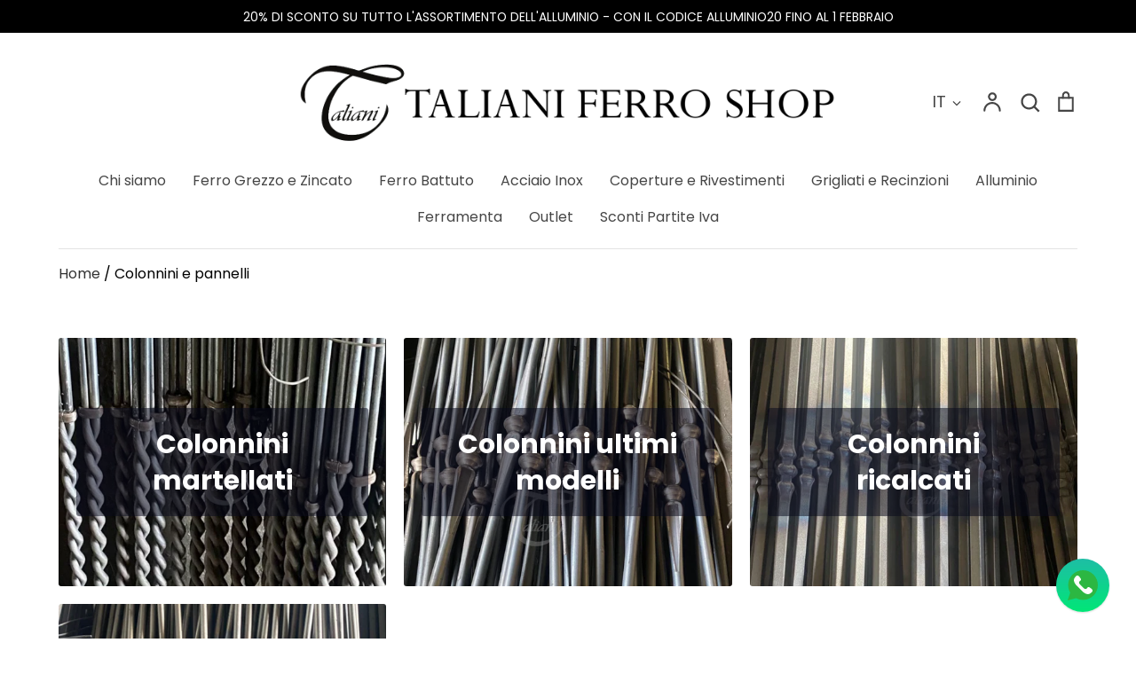

--- FILE ---
content_type: text/javascript
request_url: https://limits.minmaxify.com/ferro-shop.myshopify.com?v=139a&r=20251218091947
body_size: 9681
content:
!function(t){if(!t.minMaxify&&-1==location.href.indexOf("checkout.shopify")){var i=t.minMaxifyContext||{},e=t.minMaxify={shop:"ferro-shop.myshopify.com",cart:null,cartLoadTryCount:0,customer:i.customer,feedback:function(t){if(0!=a.search(/\/(account|password|checkouts|cache|pages|\d+\/)/)){var i=new XMLHttpRequest;i.open("POST","https://app.minmaxify.com/report"),i.send(location.protocol+"//"+e.shop+a+"\n"+t)}},guarded:function(t,i){return function(){try{var a=i&&i.apply(this,arguments),n=t.apply(this,arguments);return i?n||a:n}catch(t){console.error(t);var u=t.toString();-1==u.indexOf("Maximum call stack")&&e.feedback("ex\n"+(t.stack||"")+"\n"+u)}}}},a=t.location.pathname;e.guarded((function(){var i,n,u,l,s,r=t.jQuery,o=t.document,m={btnCheckout:"[name=checkout],[href='/checkout'],[type=submit][value=Checkout],[onclick='window.location\\=\\'\\/checkout\\''],form[action='/checkout'] [type=submit],.checkout_button,form[action='/cart'] [type=submit].button-cart-custom,.btn-checkout,.checkout-btn,.button-checkout,.rebuy-cart__checkout-button,.gokwik-checkout,.tdf_btn_ck",lblCheckout:"[name=checkout]",btnCartQtyAdjust:".cart-item-decrease,.cart-item-increase,.js--qty-adjuster,.js-qty__adjust,.minmaxify-quantity-button,.numberUpDown > *,.cart-item button.adjust,.cart-wrapper .quantity-selector__button,.cart .product-qty > .items,.cart__row [type=button],.cart-item-quantity button.adjust,.cart_items .js-change-quantity,.ajaxcart__qty-adjust,.cart-table-quantity button",divCheckout:".additional-checkout-buttons,.dynamic-checkout__content,.cart__additional_checkout,.additional_checkout_buttons,.paypal-button-context-iframe,.additional-checkout-button--apple-pay,.additional-checkout-button--google-pay",divDynaCheckout:"div.shopify-payment-button,.shopify-payment-button > div,#gokwik-buy-now",fldMin:"",fldQty:"input[name=quantity]",fldCartQty:"input[name^='updates['],.cart__qty-input,[data-cart-item-quantity]",btnCartDrawer:"a[href='/cart'],.js-drawer-open-right",btnUpdate:"[type=submit][name=update],.cart .btn-update"},c=0,p={name:""},d=2e4,k={NOT_VALID_MSG:"Ordine non valido",CART_UPDATE_MSG:"Il carrello deve essere aggiornato",CART_AUTO_UPDATE:"Le quantità sono state modificate, clicca OK per aggiornare il carrello.",CART_UPDATE_MSG2:'Il contenuto del carrello è stato aggiornato, clicca su "Aggiorna carrello" prima di procedere',VERIFYING_MSG:"Verifica",VERIFYING_EXPANDED:"Attendi mentre controlliamo il tuo carrello.",PREVENT_CART_UPD_MSG:"\n\n"},h="/";function f(){return(new Date).getTime()}Object.assign;function g(t,i){try{setTimeout(t,i||0)}catch(e){i||t()}}function y(t){return t?"string"==typeof t?o.querySelectorAll(t):t.nodeType?[t]:t:[]}function v(t,i){var e,a=y(t);if(a&&i)for(e=0;e<a.length;++e)i(a[e]);return a}function X(t,i){var e=t&&o.querySelector(t);if(e)return i?"string"==typeof i?e[i]:i(e):e}function _(t,i){if(r)return r(t).trigger(i);v(t,(function(t){t[i]()}))}function x(t,i,e){try{if(r)return r(t).on(i,e)}catch(t){}v(t,(function(t){t.addEventListener(i,e)}))}function b(t,i){try{var e=o.createElement("template");e.innerHTML=t;var a=e.content.childNodes;if(a){if(!i)return a[0];for(;a.length;)i.appendChild(a[0]);return 1}}catch(t){console.error(t)}}function M(t){var i=t.target;try{return(i.closest||i.matches).bind(i)}catch(t){}}function D(){}e.showMessage=function(t){if(I())return(e.closePopup||D)(),!0;var i=A.messages||A.getMessages();if(++c,t&&(e.prevented=f()),!e.showPopup||!e.showPopup(i[0],i.slice(1))){for(var a="",n=0;n<i.length;++n)a+=i[n]+"\n";alert(a),u&&_(m.btnUpdate,"click")}return t&&(t.stopImmediatePropagation&&t.stopImmediatePropagation(),t.stopPropagation&&t.stopPropagation(),t.preventDefault&&t.preventDefault()),!1};var T="top: 0; left: 0; width: 100%; height: 100%; position: fixed;",L=".minmaxify-p-bg {"+T+" z-index: 2147483641; overflow: hidden; background: #0B0B0BCC; opacity: 0.2;} .minmaxify-p-bg.minmaxify-a {transition: opacity 0.15s ease-out; opacity: 1; display: block;} .minmaxify-p-wrap {"+T+' display: table; z-index: 2147483642; outline: none !important; pointer-events: none;} .minmaxify-p-wrap > div {display: table-cell; vertical-align: middle;} .minmaxify-dlg {padding:0px; margin:auto; border: 0px;} .minmaxify-dlg::backdrop {background:#0B0B0BBB;} .minmaxify-p {opacity: .5; color: black; background-color: white; padding: 18px; max-width: 500px; margin: 18px auto; width: calc(100% - 36px); pointer-events: auto; border: solid white 1px; overflow: auto; max-height: 95vh;} dialog > .minmaxify-p {margin:auto; width:100%;} .minmaxify-p.minmaxify-a {opacity: 1; transition: all 0.25s ease-in; border-width: 0px;} .minmaxify-ok {display: inline-block; padding: 8px 20px; margin: 0; line-height: 1.42; text-decoration: none; text-align: center; vertical-align: middle; white-space: nowrap; border: 1px solid transparent; border-radius: 2px; font-family: "Montserrat","Helvetica Neue",sans-serif; font-weight: 400;font-size: 14px;text-transform: uppercase;transition:background-color 0.2s ease-out;background-color: #000000; color: white; min-width: unset;} .minmaxify-ok:after {content: "OK";} .minmaxify-close {font-style: normal; font-size: 28px; font-family: monospace; overflow: visible; background: transparent; border: 0; appearance: none; display: block; outline: none; padding: 0px; box-shadow: none; margin: -10px -5px 0 0; opacity: .65;} .minmaxify-p button {user-select: none; cursor: pointer; float:right; width: unset;} .minmaxify-close:hover, .minmaxify-close:focus {opacity: 1;} .minmaxify-p ul {padding-left: 2rem; margin-bottom: 2rem;}';function B(t){if(k.locales){var i=(k.locales[e.locale]||{})[t];if(void 0!==i)return i}return k[t]}var S,w={messages:[B("VERIFYING_EXPANDED")],equalTo:function(t){return this===t}},A=w;function C(t){return i?i.getItemLimits(e,t):{}}function O(){return i}function I(){return A.isOk&&!u&&O()||"force"==A.isOk||n}function E(){location.pathname!=a&&(a=location.pathname);try{if(O()&&!n){!function(){var t=e.cart&&e.cart.items;if(!t)return;v(m.fldCartQty,(function(i){for(var e=0;e<t.length;++e){var a=t[e],n=i.dataset;if(a.key==n.lineId||i.id&&-1!=i.id.search(new RegExp("updates(_large)?_"+a.id,"i"))||(n.cartLine||n.index)==e+1){var u=C(a);u.min>1&&!u.combine&&(i.min=u.min),u.max&&(i.max=u.max),u.multiple&&!u.combine&&(i.step=u.multiple);break}}}))}(),v(m.divDynaCheckout,(function(t){t.style.display="none"}));var i=function(i){var e,n;if(!e){if(!n)try{n=decodeURIComponent(a||location.href||"")}catch(t){n=""}if(!((n=n.split("/")).length>2&&"products"==n[n.length-2]))return;e=n[n.length-1]}var u=(t.ShopifyAnalytics||{}).meta||{},l={handle:e,sku:""},s=u.product,r=u.selectedVariantId;if(!s){var o=X("#ProductJson-product-template");if(o)try{s=o._product||JSON.parse(o.dataset.product||o.textContent)}catch(t){}}if(s){l.product_description=s.description,l.product_type=s.type,l.vendor=s.vendor,l.price=s.price,l.product_title=s.title,l.product_id=s.id;var m=s.variants||[],c=m.length;if(r||1==c)for(var p=0;p<c;++p){var d=m[p];if(1==c||d.id==r){l.variant_title=d.public_title,l.sku=d.sku,l.grams=d.weight,l.price=d.price||s.price,l.variant_id=d.id,l.name=d.name,l.product_title||(l.product_title=d.name);break}}}return l}();if(i){var u=X(m.fldQty);!function(i,e){function a(t,i){if(arguments.length<2)return e.getAttribute(t);null==i?e.removeAttribute(t):e.setAttribute(t,i)}var n=i.max||void 0,u=i.multiple,l=i.min;if((t.minmaxifyDisplayProductLimit||D)(i),e){var s=a("mm-max"),r=a("mm-step"),o=a("mm-min"),m=parseInt(e.max),c=parseInt(e.step),p=parseInt(e.min);stockMax=parseInt(a("mm-stock-max")),val=parseInt(e.value),(l!=o||l>p)&&((o?val==o||val==p:!val||val<l)&&(e.value=l),!i.combine&&l>1?a("min",l):o&&a("min",1),a("mm-min",l)),isNaN(stockMax)&&!s&&(stockMax=parseInt(a("data-max-quantity")||a("max")),a("mm-stock-max",stockMax)),!isNaN(stockMax)&&n&&n>stockMax&&(n=stockMax),(n!=s||isNaN(m)||m>n)&&(n?a("max",n):s&&a("max",null),a("mm-max",n)),(u!=r||u>1&&c!=u)&&(i.combine?r&&a("step",null):a("step",u),a("mm-step",u))}}(C(i),u)}}}catch(t){console.error(t)}return P(),G(),!0}function P(t,i,e){v(m.lblCheckout,(function(a){var n=null===t?a.minMaxifySavedLabel:t;a.minMaxifySavedLabel||(a.minMaxifySavedLabel=a.value||(a.innerText||a.textContent||"").trim()),void 0!==n&&(a.value=n,a.textContent&&!a.childElementCount&&(a.textContent=n));var u=a.classList;u&&i&&u.add(i),u&&e&&u.remove(e)}))}function U(t){"start"==t?(P(B("VERIFYING_MSG"),"btn--loading"),l||(l=f(),d&&g((function(){l&&f()-l>=d&&(Q()&&e.feedback("sv"),A={isOk:"force"},U("stop"))}),d))):"stop"==t?(P(A.isOk?null:B("NOT_VALID_MSG"),0,"btn--loading"),l=0,(e.popupShown||D)()&&g(e.showMessage)):"changed"==t&&P(B("CART_UPDATE_MSG")),G()}function G(){v(m.divCheckout,(function(t){var i=t.style;I()?t.mm_hidden&&(i.display=t.mm_hidden,t.mm_hidden=!1):"none"!=i.display&&(t.mm_hidden=i.display||"block",i.display="none")})),(t.minmaxifyDisplayCartLimits||D)(!n&&A,u)}function q(t){var i=M(t);if(i){if(i(m.btnCheckout))return e.showMessage(t);i(m.btnCartQtyAdjust)&&e.onChange(t)}}function N(a){null==e.cart&&(e.cart=(t.Shopify||{}).cart||null);var n=e.cart&&e.cart.item_count&&(a||!c&&Q());(E()||n||a)&&(O()&&e.cart?(A=i.validateCart(e),U("stop"),n&&(S&&!A.isOk&&!A.equalTo(S)&&o.body?e.showMessage():!c&&Q()&&g(e.showMessage,100)),S=A):(A=w,U("start"),e.cart||V()))}function Q(){let t=a.length-5;return t<4&&a.indexOf("/cart")==t}function R(t,i,a,n){if(i&&"function"==typeof i.search&&4==t.readyState&&"blob"!=t.responseType){var l,s;try{if(200!=t.status)"POST"==a&&-1!=i.search(/\/cart(\/update|\/change|\/clear|\.js)/)&&(422==t.status?V():u&&(u=!1,N()));else{if("GET"==a&&-1!=i.search(/\/cart($|\.js|\.json|\?view=)/)&&-1==i.search(/\d\d\d/))return;var r=(l=t.response||t.responseText||"").indexOf&&l.indexOf("{")||0;-1!=i.search(/\/cart(\/update|\/change|\/clear|\.js)/)||"/cart"==i&&0==r?(-1!=i.indexOf("callback=")&&l.substring&&(l=l.substring(r,l.length-1)),s=e.handleCartUpdate(l,-1!=i.indexOf("cart.js")?"get":"update",n)):-1!=i.indexOf("/cart/add")?s=e.handleCartUpdate(l,"add",n):"GET"!=a||Q()&&"/cart"!=i||(N(),s=1)}}catch(t){if(!l||0==t.toString().indexOf("SyntaxError"))return;console.error(t),e.feedback("ex\n"+(t.stack||"")+"\n"+t.toString()+"\n"+i)}s&&j()}}function j(){for(var t=500;t<=2e3;t+=500)g(E,t)}function V(){var t=new XMLHttpRequest,i=h+"cart.js?_="+f();t.open("GET",i),t.mmUrl=null,t.onreadystatechange=function(){R(t,i)},t.send(),g((function(){null==e.cart&&e.cartLoadTryCount++<60&&V()}),5e3+500*e.cartLoadTryCount)}e.getLimitsFor=C,e.checkLimits=I,e.onChange=e.guarded((function(){U("changed"),u=!0,A=Q()&&X(m.btnUpdate)?{messages:[B("CART_AUTO_UPDATE")]}:{messages:[B("CART_UPDATE_MSG2")]},G()})),t.getLimits=N,t.mmIsEnabled=I,e.handleCartUpdate=function(t,i,a){"string"==typeof t&&(t=JSON.parse(t));var n="get"==i&&JSON.stringify(t);if("get"!=i||s!=n){if("update"==i)e.cart=t;else if("add"!=i){if(a&&!t.item_count&&e.cart)return;e.cart=t}else{var l=t.items||[t];t=e.cart;for(var r=0;r<l.length;++r){var o=l[r];t&&t.items||(t=e.cart={total_price:0,total_weight:0,items:[],item_count:0}),t.total_price+=o.line_price,t.total_weight+=o.grams*o.quantity,t.item_count+=o.quantity;for(var m=0;m<t.items.length;++m){var c=t.items[m];if(c.id==o.id){t.total_price-=c.line_price,t.total_weight-=c.grams*c.quantity,t.item_count-=c.quantity,t.items[m]=o,o=0;break}}o&&t.items.unshift(o)}t.items=t.items.filter((function(t){return t.quantity>0})),n=JSON.stringify(t)}return s=n,u=!1,N(!0),1}if(!A.isOk)return E(),1};var F,Z=t.XMLHttpRequest.prototype,H=Z.open,W=Z.send;function K(){r||(r=t.jQuery);var i=t.Shopify||{},a=i.shop||location.host;if(p=i.theme||p,n=!1,a==e.shop){var l;e.locale=i.locale,E(),function(t,i,a,n){v(t,(function(t){if(!t["mmBound_"+i]){t["mmBound_"+i]=!0;var u=t["on"+i];u&&n?t["on"+i]=e.guarded((function(t){!1!==a()?u.apply(this,arguments):t.preventDefault()})):x(t,i,e.guarded(a))}}))}(m.btnCartDrawer,"click",j),e.showPopup||b('<style type="text/css" minmaxify>'+L+"</style>",o.head)&&(e.showPopup=function(t,i){for(var a='<button title="Close (Esc)" type="button" class="minmaxify-close" aria-label="Close">&times;</button>'+t.replace(new RegExp("\n","g"),"<br/>")+"<ul>",n=0;n<i.length;++n){var u=i[n];u&&(a+="<li>"+u+"</li>")}a+='</ul><div><button class="minmaxify-ok"></button><div style="display:table;clear:both;"></div></div>';var s=X("div.minmaxify-p");if(s)s.innerHTML=a,l&&!l.open&&l.showModal();else{var r=o.body;(l=o.createElement("dialog")).showModal?(l.className="minmaxify-dlg",l.innerHTML="<div class='minmaxify-p minmaxify-a'>"+a+"</div>",r.appendChild(l),l.showModal(),x(l,"click",(function(t){var i=M(t);i&&!i(".minmaxify-p")&&e.closePopup()}))):(l=0,r.insertBefore(b("<div class='minmaxify-p-bg'></div>"),r.firstChild),r.insertBefore(b("<div class='minmaxify-p-wrap'><div><div role='dialog' aria-modal='true' aria-live='assertive' tabindex='1' class='minmaxify-p'>"+a+"</div></div></div>"),r.firstChild),g(v.bind(e,".minmaxify-p-bg, .minmaxify-p",(function(t){t.classList.add("minmaxify-a")}))))}return x(".minmaxify-ok","click",(function(){e.closePopup(1)})),x(".minmaxify-close, .minmaxify-p-bg","click",(function(){e.closePopup()})),1},e.closePopup=function(t){l?l.close():v(".minmaxify-p-wrap, .minmaxify-p-bg",(function(t){t.parentNode.removeChild(t)})),u&&t&&_(m.btnUpdate,"click")},e.popupShown=function(){return l?l.open:y("div.minmaxify-p").length},o.addEventListener("keyup",(function(t){27===t.keyCode&&e.closePopup()}))),z();var s=document.getElementsByTagName("script");for(let t=0;t<s.length;++t){var c=s[t];c.src&&-1!=c.src.indexOf("trekkie.storefront")&&!c.minMaxify&&(c.minMaxify=1,c.addEventListener("load",z))}}else n=!0}function z(){var i=t.trekkie||(t.ShopifyAnalytics||{}).lib||{},a=i.track;a&&!a.minMaxify&&(i.track=function(t){return"Viewed Product Variant"==t&&g(E),a.apply(this,arguments)},i.track.minMaxify=1,i.ready&&(i.ready=e.guarded(N,i.ready)));var n=t.subscribe;"function"!=typeof n||n.mm_quTracked||(n.mm_quTracked=1,n("quantity-update",e.guarded(E)))}e.initCartValidator=e.guarded((function(t){i||(i=t,n||N(!0))})),Z.open=function(t,i,e,a,n){return this.mmMethod=t,this.mmUrl=i,H.apply(this,arguments)},Z.send=function(t){var i=this;return i.addEventListener?i.addEventListener("readystatechange",(function(t){R(i,i.mmUrl,i.mmMethod)})):i.onreadystatechange=e.guarded((function(){R(i,i.mmUrl)}),i.onreadystatechange),W.apply(i,arguments)},(F=t.fetch)&&!F.minMaxify&&(t.fetch=function(t,i){var a,n=(i||t||{}).method||"GET";return a=F.apply(this,arguments),-1!=(t=((t||{}).url||t||"").toString()).search(/\/cart(\/|\.js)/)&&(a=a.then((function(i){try{var a=e.guarded((function(e){i.readyState=4,i.responseText=e,R(i,t,n,!0)}));i.ok?i.clone().text().then(a):a()}catch(t){}return i}))),a},t.fetch.minMaxify=1),["mousedown","touchstart","touchend","click"].forEach((function(i){t.addEventListener(i,e.guarded(q),{capture:!0,passive:!1})})),t.addEventListener("keydown",(function(t){var i=t.key,a=M(t);a&&a(m.fldCartQty)&&(i>=0&&i<=9||-1!=["Delete","Backspace"].indexOf(i))&&e.onChange(t)})),t.addEventListener("change",e.guarded((function(t){var i=M(t);i&&i(m.fldCartQty)&&e.onChange(t)}))),o.addEventListener("DOMContentLoaded",e.guarded((function(){K(),n||(Q()&&g(N),(t.booster||t.BoosterApps)&&r&&r.fn.ajaxSuccess&&r(o).ajaxSuccess((function(t,i,e){e&&R(i,e.url,e.type)})))}))),K()}))()}}(window),function(){function t(t,i,e,a){this.cart=i||{},this.opt=t,this.customer=e,this.messages=[],this.locale=a&&a.toLowerCase()}t.prototype={recalculate:function(t){this.isOk=!0,this.messages=!t&&[],this.isApplicable()&&(this._calcWeights(),this.addMsg("INTRO_MSG"),this._doSubtotal(),this._doItems(),this._doQtyTotals(),this._doWeight())},getMessages:function(){return this.messages||this.recalculate(),this.messages},isApplicable:function(){var t=this.cart._subtotal=Number(this.cart.total_price||0)/100,i=this.opt.overridesubtotal;if(!(i>0&&t>i)){for(var e=0,a=this.cart.items||[],n=0;n<a.length;n++)e+=Number(a[n].quantity);return this.cart._totalQuantity=e,1}},addMsg:function(t,i){if(!this.messages)return;const e=this.opt.messages;var a=e[t];if(e.locales&&this.locale){var n=(e.locales[this.locale]||{})[t];void 0!==n&&(a=n)}a&&(a=this._fmtMsg(unescape(a),i)),this.messages.push(a)},equalTo:function(t){if(this.isOk!==t.isOk)return!1;var i=this.getMessages(),e=t.messages||t.getMessages&&t.getMessages()||[];if(i.length!=e.length)return!1;for(var a=0;a<i.length;++a)if(i[a]!==e[a])return!1;return!0},_calcWeights:function(){this.weightUnit=this.opt.weightUnit||"g";var t=i[this.weightUnit]||1,e=this.cart.items;if(e)for(var a=0;a<e.length;a++){var n=e[a];n._weight=Math.round(Number(n.grams||0)*t*n.quantity*100)/100}this.cart._totalWeight=Math.round(Number(this.cart.total_weight||0)*t*100)/100},_doSubtotal:function(){var t=this.cart._subtotal,i=this.opt.minorder,e=this.opt.maxorder;t<i&&(this.addMsg("MIN_SUBTOTAL_MSG"),this.isOk=!1),e>0&&t>e&&(this.addMsg("MAX_SUBTOTAL_MSG"),this.isOk=!1)},_doWeight:function(){var t=this.cart._totalWeight,i=this.opt.weightmin,e=this.opt.weightmax;t<i&&(this.addMsg("MIN_WEIGHT_MSG"),this.isOk=!1),e>0&&t>e&&(this.addMsg("MAX_WEIGHT_MSG"),this.isOk=!1)},checkGenericLimit:function(t,i,e){if(!(t.quantity<i.min&&(this.addGenericError("MIN",t,i,e),e)||i.max&&t.quantity>i.max&&(this.addGenericError("MAX",t,i,e),e)||i.multiple>1&&t.quantity%i.multiple>0&&(this.addGenericError("MULT",t,i,e),e))){var a=t.line_price/100;void 0!==i.minAmt&&a<i.minAmt&&(this.addGenericError("MIN_SUBTOTAL",t,i,e),e)||i.maxAmt&&a>i.maxAmt&&this.addGenericError("MAX_SUBTOTAL",t,i,e)}},addGenericError:function(t,i,e,a){var n={item:i};a?(t="PROD_"+t+"_MSG",n.itemLimit=e,n.refItem=a):(t="GROUP_"+t+"_MSG",n.groupLimit=e),this.addMsg(t,n),this.isOk=!1},_buildLimitMaps:function(){var t=this.opt,i=t.items||[];t.bySKU={},t.byId={},t.byHandle={};for(var e=0;e<i.length;++e){var a=i[e];a.sku?t.bySKU[a.sku]=a:(a.h&&(t.byHandle[a.h]=a),a.id&&(t.byId[a.id]=a))}},_doItems:function(){var t,i=this.cart.items||[],e={},a={},n=this.opt;n.byHandle||this._buildLimitMaps(),(n.itemmin||n.itemmax||n.itemmult)&&(t={min:n.itemmin,max:n.itemmax,multiple:n.itemmult});for(var u=0;u<i.length;u++){var l=i[u],s=this.getCartItemKey(l),r=e[s],o=a[l.handle];r?(r.quantity+=l.quantity,r.line_price+=l.line_price,r._weight+=l._weight):r=e[s]={ref:l,quantity:l.quantity,line_price:l.line_price,grams:l.grams,_weight:l._weight,limit:this._getIndividualItemLimit(l)},o?(o.quantity+=l.quantity,o.line_price+=l.line_price,o._weight+=l._weight):o=a[l.handle]={ref:l,quantity:l.quantity,line_price:l.line_price,grams:l.grams,_weight:l._weight},o.limit&&o.limit.combine||(o.limit=r.limit)}for(var m in e){if(l=e[m])((c=l.limit||l.limitRule)?!c.combine:t)&&this.checkGenericLimit(l,c||t,l.ref)}for(var m in a){var c;if(l=a[m])(c=l.limit||l.limitRule)&&c.combine&&this.checkGenericLimit(l,c,l.ref)}},getCartItemKey:function(t){var i=t.handle;return i+=t.sku||t.variant_id},getCartItemIds:function(t){var i={handle:t.handle||"",product_id:t.product_id,sku:t.sku},e=i.handle.indexOf(" ");return e>0&&(i.sku=i.handle.substring(e+1),i.handle=i.handle.substring(0,e)),i},_getIndividualItemLimit:function(t){var i=this.opt,e=this.getCartItemIds(t);return i.bySKU[e.sku]||i.byId[e.product_id]||i.byHandle[e.handle]},getItemLimit:function(t){var i=this.opt;if(!i)return{};void 0===i.byHandle&&this._buildLimitMaps();var e=this._getIndividualItemLimit(t);return e||(e={min:i.itemmin,max:i.itemmax,multiple:i.itemmult}),e},calcItemLimit:function(t){var i=this.getItemLimit(t);(i={max:i.max||0,multiple:i.multiple||1,min:i.min,combine:i.combine}).min||(i.min=i.multiple);var e=this.opt.maxtotalitems||0;return(!i.max||e&&e<i.max)&&(i.max=e),i},_doQtyTotals:function(){var t=this.opt.maxtotalitems,i=this.opt.mintotalitems,e=this.opt.multtotalitems,a=this.cart._totalQuantity;0!=t&&a>t&&(this.addMsg("TOTAL_ITEMS_MAX_MSG"),this.isOk=!1),a<i&&(this.addMsg("TOTAL_ITEMS_MIN_MSG"),this.isOk=!1),e>1&&a%e>0&&(this.addMsg("TOTAL_ITEMS_MULT_MSG"),this.isOk=!1)},_fmtMsg:function(t,i){var e,a,n,u=this;return t.replace(/\{\{\s*(.*?)\s*\}\}/g,(function(t,l){try{e||(e=u._getContextMsgVariables(i)||{});var s=e[l];return void 0!==s?s:a||(a=e,u._setGeneralMsgVariables(a),void 0===(s=a[l]))?(n||(n=u._makeEvalFunc(e)),n(l)):s}catch(t){return'"'+t.message+'"'}}))},formatMoney:function(t){var i=this.opt.moneyFormat;if(void 0!==i){try{t=t.toLocaleString()}catch(t){}i&&(t=i.replace(/{{\s*amount[a-z_]*\s*}}/,t))}return t},_getContextMsgVariables(t){if(t){var i,e;if(t.itemLimit){var a=t.item,n=t.refItem||a,u=t.itemLimit;i={item:n,ProductQuantity:a.quantity,ProductName:u.combine&&unescape(n.product_title||u.name)||n.title,GroupTitle:u.title,ProductMinQuantity:u.min,ProductMaxQuantity:u.max,ProductQuantityMultiple:u.multiple},e=[["ProductAmount",Number(a.line_price)/100],["ProductMinAmount",u.minAmt],["ProductMaxAmount",u.maxAmt]]}if(t.groupLimit){a=t.item,n=t.refItem||a,u=t.groupLimit;i={item:n,GroupQuantity:a.quantity,GroupTitle:u.title,GroupMinQuantity:u.min,GroupMaxQuantity:u.max,GroupQuantityMultiple:u.multiple},e=[["GroupAmount",Number(a.line_price)/100],["GroupMinAmount",u.minAmt],["GroupMaxAmount",u.maxAmt]]}if(i){for(var l=0;l<e.length;l++){const t=e[l];isNaN(t[1])||Object.defineProperty(i,t[0],{get:this.formatMoney.bind(this,t[1])})}return i}}},_setGeneralMsgVariables:function(t){var i=this.cart,e=this.opt;t.CartWeight=i._totalWeight,t.CartMinWeight=e.weightmin,t.CartMaxWeight=e.weightmax,t.WeightUnit=this.weightUnit,t.CartQuantity=i._totalQuantity,t.CartMinQuantity=e.mintotalitems,t.CartMaxQuantity=e.maxtotalitems,t.CartQuantityMultiple=e.multtotalitems;for(var a=[["CartAmount",i._subtotal],["CartMinAmount",e.minorder],["CartMaxAmount",e.maxorder]],n=0;n<a.length;n++){const i=a[n];isNaN(i[1])||Object.defineProperty(t,i[0],{get:this.formatMoney.bind(this,i[1])})}},_makeEvalFunc:function(t){return new Function("_expr","with(this) return eval(_expr)").bind(t)}};var i={g:1,kg:.001,lb:.00220462,oz:.03527396},e={messages:{INTRO_MSG:"Ordine non valido:\n\n",PROD_MIN_MSG:"Quantità minima di {{ProductName}} ordinabile online :  {{ProductMinQuantity}} ",PROD_MAX_MSG:"{{ProductName}}: Devi avere al massimo {{ProductMaxQuantity}} di questo articolo.",PROD_MULT_MSG:"{{ProductName}}: La quantità deve essere un multiplo di {{ProductQuantityMultiple}}"},items:[{sku:"XAT1010",multiple:2},{sku:"ADLS10.PE",min:3},{sku:"ADLS5.M",min:6},{sku:"LF10S1",min:2},{sku:"LF3S1",min:2},{sku:"LF4S1",min:2},{sku:"LF5S1",min:2},{sku:"LF6S1",min:2},{sku:"LF8S1",min:2},{sku:"LL1010",min:2},{sku:"LL810",min:3},{sku:"LZ1102",min:2},{sku:"LZ132",min:5},{sku:"LZ162",min:3},{sku:"LZ182",min:3},{sku:"OA25252",multiple:2},{sku:"OA30302",multiple:2},{sku:"OEL20102",multiple:2},{sku:"OEL20152",multiple:2},{sku:"OEL25152",multiple:2},{sku:"OEL30152",multiple:2},{sku:"OEL50253",multiple:2},{sku:"OTQ252515",multiple:2},{sku:"OTQ30302",multiple:2},{sku:"OTQ353515",multiple:2},{sku:"OTQ404020",multiple:2},{sku:"PEL100506",multiple:2},{sku:"PPZ204",multiple:2},{sku:"PPZ4010",multiple:2},{sku:"TUBCZ212",multiple:2},{sku:"TUBCZ38",multiple:2},{sku:"TUMQ404040",multiple:2},{sku:"TUMQZ454520",multiple:2},{sku:"TUMQZ505030",multiple:2},{sku:"TUMQZ707020",multiple:2},{sku:"TUMQZ808030",multiple:2},{sku:"TUMR1008030",multiple:2},{sku:"TUMR1505020",multiple:2},{sku:"TUMR704020",multiple:2},{sku:"TUMR704030",multiple:2},{sku:"TUMRZ402020",multiple:2},{sku:"TUMRZ802015",multiple:2},{sku:"TUMRZ806020",multiple:2},{sku:"TUMSD15T",multiple:2},{sku:"TUMSD15Z",multiple:2},{sku:"XAT1015",multiple:2},{sku:"XAT1815",multiple:2},{sku:"XAT2520",multiple:2},{sku:"XAT2520",multiple:2},{sku:"XAT33715",multiple:2},{sku:"XAT33720",multiple:2},{sku:"XAT3520",multiple:2},{sku:"XAT4020",multiple:2},{sku:"XAT42415",multiple:2},{sku:"XAT42420",multiple:2},{sku:"XAT48320",multiple:2},{sku:"XAT60315",multiple:2},{sku:"XB10010020",multiple:2},{sku:"XB10010020",multiple:2},{sku:"XB10010020",multiple:2},{sku:"XB1004020",multiple:2},{sku:"XB1005020",multiple:2},{sku:"XB1006020",multiple:2},{sku:"XB101010",multiple:2},{sku:"XB121215",multiple:2},{sku:"XB151515",multiple:2},{sku:"XB201015",multiple:2},{sku:"XB201515",multiple:2},{sku:"XB202015",multiple:2},{sku:"XB202020",multiple:2},{sku:"XB202020",multiple:2},{sku:"XB251015",multiple:2},{sku:"XB251515",multiple:2},{sku:"XB252515",multiple:2},{sku:"XB252520",multiple:2},{sku:"XB301015",multiple:2},{sku:"XB301515",multiple:2},{sku:"XB301520",multiple:2},{sku:"XB302015",multiple:2},{sku:"XB302020",multiple:2},{sku:"XB302020",multiple:2},{sku:"XB303015",multiple:2},{sku:"XB303020",multiple:2},{sku:"XB353515",multiple:2},{sku:"XB353520",multiple:2},{sku:"XB401015",multiple:2},{sku:"XB401515",multiple:2},{sku:"XB402015",multiple:2},{sku:"XB402020",multiple:2},{sku:"XB403015",multiple:2},{sku:"XB403020",multiple:2},{sku:"XB404015",multiple:2},{sku:"XB404020",multiple:2},{sku:"XB404030",multiple:2},{sku:"XB404030",multiple:2},{sku:"XB502015",multiple:2},{sku:"XB502020",multiple:2},{sku:"XB502515",multiple:2},{sku:"XB502520",multiple:2},{sku:"XB503015",multiple:2},{sku:"XB503020",multiple:2},{sku:"XB505015",multiple:2},{sku:"XB505020",multiple:2},{sku:"XB602015",multiple:2},{sku:"XB602020",multiple:2},{sku:"XB603015",multiple:2},{sku:"XB603020",multiple:2},{sku:"XB604015",multiple:2},{sku:"XB604020",multiple:2},{sku:"XB604020",multiple:2},{sku:"XB606015",multiple:2},{sku:"XB606020",multiple:2},{sku:"XB606050",multiple:2},{sku:"XB804020",multiple:2},{sku:"XB806020",multiple:2},{sku:"XB808020",multiple:2},{sku:"XB808020",multiple:2},{sku:"XD10010",multiple:2},{sku:"XD1004",multiple:2},{sku:"XD1005",multiple:2},{sku:"XD1006",multiple:2},{sku:"XD1008",multiple:2},{sku:"XD103",multiple:2},{sku:"XD104",multiple:2},{sku:"XD105",multiple:2},{sku:"XD1205",multiple:2},{sku:"XD1208",multiple:2},{sku:"XD1510",multiple:2},{sku:"XD153",multiple:2},{sku:"XD154",multiple:2},{sku:"XD155",multiple:2},{sku:"XD20010",multiple:2},{sku:"XD2010",multiple:2},{sku:"XD2010",multiple:2},{sku:"XD203",multiple:2},{sku:"XD204",multiple:2},{sku:"XD205",multiple:2},{sku:"XD205.316",multiple:2},{sku:"XD206",multiple:2},{sku:"XD208",multiple:2},{sku:"XD2510",multiple:2},{sku:"XD253",multiple:2},{sku:"XD254",multiple:2},{sku:"XD255",multiple:2},{sku:"XD256",multiple:2},{sku:"XD258",multiple:2},{sku:"XD3010",multiple:2},{sku:"XD3010.316",multiple:2},{sku:"XD303",multiple:2},{sku:"XD303.316",multiple:2},{sku:"XD304",multiple:2},{sku:"XD305",multiple:2},{sku:"XD305.316",multiple:2},{sku:"XD306",multiple:2},{sku:"XD306.316",multiple:2},{sku:"XD308",multiple:2},{sku:"XD308.316",multiple:2},{sku:"XD355",multiple:2},{sku:"XD356",multiple:2},{sku:"XD358",multiple:2},{sku:"XD4010",multiple:2},{sku:"XD4010.316",multiple:2},{sku:"XD403",multiple:2},{sku:"XD404",multiple:2},{sku:"XD405",multiple:2},{sku:"XD405.316",multiple:2},{sku:"XD406",multiple:2},{sku:"XD406.316",multiple:2},{sku:"XD408",multiple:2},{sku:"XD408.316",multiple:2},{sku:"XD5010",multiple:2},{sku:"XD5010.316",multiple:2},{sku:"XD5012.316",multiple:2},{sku:"XD503",multiple:2},{sku:"XD504",multiple:2},{sku:"XD505",multiple:2},{sku:"XD506",multiple:2},{sku:"XD508",multiple:2},{sku:"XD508.316",multiple:2},{sku:"XD6010",multiple:2},{sku:"XD6010.316",multiple:2},{sku:"XD603",multiple:2},{sku:"XD603.316",multiple:2},{sku:"XD604",multiple:2},{sku:"XD605",multiple:2},{sku:"XD605.316",multiple:2},{sku:"XD606",multiple:2},{sku:"XD608",multiple:2},{sku:"XD608.316",multiple:2},{sku:"XD7010",multiple:2},{sku:"XD705",multiple:2},{sku:"XD705.316",multiple:2},{sku:"XD804",multiple:2},{sku:"XD805",multiple:2},{sku:"XD806.316",multiple:2},{sku:"XD808",multiple:2},{sku:"XDLS08.2B",min:3},{sku:"XDLS10.2B",min:2},{sku:"XDLS10.SB",min:2},{sku:"XDLT01S10.2B",multiple:2},{sku:"XDLT02S10.2B",multiple:2},{sku:"XDLT02S15.2B",multiple:2},{sku:"XDLT03S10.2B",multiple:2},{sku:"XDLT03S15.2B",multiple:2},{sku:"XDLT04S10.2B",multiple:2},{sku:"XDLT05S10.2B",multiple:2},{sku:"XDLT05S15.2B",multiple:2},{sku:"XDLT06S10.2B",multiple:2},{sku:"XDLT06S15.2B",multiple:2},{sku:"XDLT08S10.2B",multiple:2},{sku:"XDLT08S15.2B",multiple:2},{sku:"XDLT10S10.2B",multiple:2},{sku:"XDLT10S15.2B",multiple:2},{id:5986213626009,h:"angolare-alluminio",name:"Angolare Alluminio 3 metri"}],groups:[],rules:[],moneyFormat:"€{{amount_with_comma_separator}}",weightUnit:"kg",customerTagOp:"contains"},a={apiVer:[1,1],validateCart:function(t){var i=this.instantiate(t);return i.recalculate(),i},getItemLimits:function(t,i){var e=this.instantiate(t);return e.isApplicable()?e.calcItemLimit(i):{min:1}},instantiate:function(i){return new t(e,i.cart,i.customer,i.locale)}};minMaxify.initCartValidator(a)}();